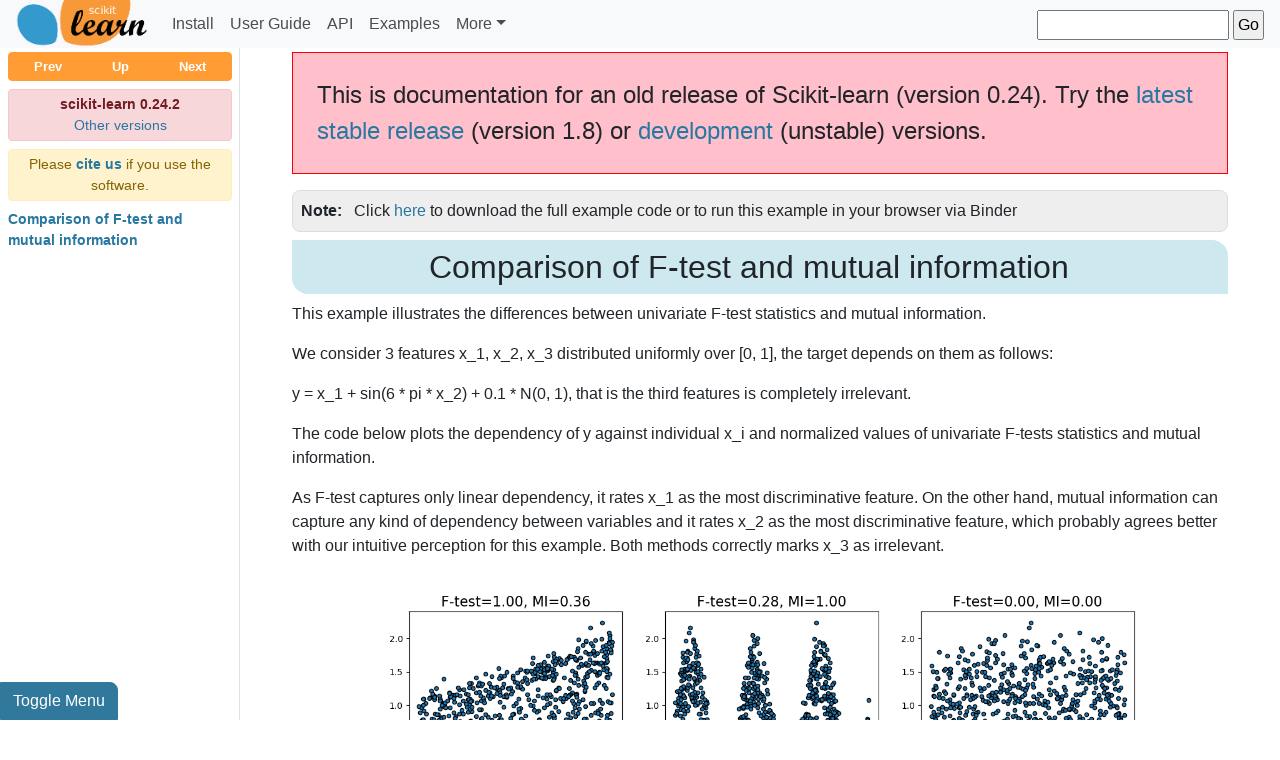

--- FILE ---
content_type: text/html; charset=utf-8
request_url: https://scikit-learn.org/0.24/auto_examples/feature_selection/plot_f_test_vs_mi.html
body_size: 5637
content:


<!DOCTYPE html>
<!--[if IE 8]><html class="no-js lt-ie9" lang="en" > <![endif]-->
<!--[if gt IE 8]><!--> <html class="no-js" lang="en" > <!--<![endif]-->
<head>
  <meta charset="utf-8">
  <meta name="generator" content="Docutils 0.17.1: http://docutils.sourceforge.net/" />

  <meta name="viewport" content="width=device-width, initial-scale=1.0">

  
  <title>Comparison of F-test and mutual information &mdash; scikit-learn 0.24.2 documentation</title>
  
  <link rel="canonical" href="http://scikit-learn.org/stable/auto_examples/feature_selection/plot_f_test_vs_mi.html" />

  
  <link rel="shortcut icon" href="../../_static/favicon.ico"/>
  

  <link rel="stylesheet" href="../../_static/css/vendor/bootstrap.min.css" type="text/css" />
  <link rel="stylesheet" href="../../_static/gallery.css" type="text/css" />
  <link rel="stylesheet" href="../../_static/gallery-binder.css" type="text/css" />
  <link rel="stylesheet" href="../../_static/gallery-dataframe.css" type="text/css" />
  <link rel="stylesheet" href="../../_static/gallery-rendered-html.css" type="text/css" />
  <link rel="stylesheet" href="../../_static/css/theme.css" type="text/css" />
<script id="documentation_options" data-url_root="../../" src="../../_static/documentation_options.js"></script>
<script src="../../_static/jquery.js"></script> 
</head>
<body>
<nav id="navbar" class="sk-docs-navbar navbar navbar-expand-md navbar-light bg-light py-0">
  <div class="container-fluid sk-docs-container px-0">
      <a class="navbar-brand py-0" href="../../index.html">
        <img
          class="sk-brand-img"
          src="../../_static/scikit-learn-logo-small.png"
          alt="logo"/>
      </a>
    <button
      id="sk-navbar-toggler"
      class="navbar-toggler"
      type="button"
      data-toggle="collapse"
      data-target="#navbarSupportedContent"
      aria-controls="navbarSupportedContent"
      aria-expanded="false"
      aria-label="Toggle navigation"
    >
      <span class="navbar-toggler-icon"></span>
    </button>

    <div class="sk-navbar-collapse collapse navbar-collapse" id="navbarSupportedContent">
      <ul class="navbar-nav mr-auto">
        <li class="nav-item">
          <a class="sk-nav-link nav-link" href="../../install.html">Install</a>
        </li>
        <li class="nav-item">
          <a class="sk-nav-link nav-link" href="../../user_guide.html">User Guide</a>
        </li>
        <li class="nav-item">
          <a class="sk-nav-link nav-link" href="../../modules/classes.html">API</a>
        </li>
        <li class="nav-item">
          <a class="sk-nav-link nav-link" href="../index.html">Examples</a>
        </li>
        <li class="nav-item">
          <a class="sk-nav-link nav-link nav-more-item-mobile-items" href="../../getting_started.html">Getting Started</a>
        </li>
        <li class="nav-item">
          <a class="sk-nav-link nav-link nav-more-item-mobile-items" href="../../tutorial/index.html">Tutorial</a>
        </li>
        <li class="nav-item">
          <a class="sk-nav-link nav-link nav-more-item-mobile-items" href="../../whats_new/v0.24.html">What's new</a>
        </li>
        <li class="nav-item">
          <a class="sk-nav-link nav-link nav-more-item-mobile-items" href="../../glossary.html">Glossary</a>
        </li>
        <li class="nav-item">
          <a class="sk-nav-link nav-link nav-more-item-mobile-items" href="../../developers/index.html">Development</a>
        </li>
        <li class="nav-item">
          <a class="sk-nav-link nav-link nav-more-item-mobile-items" href="../../faq.html">FAQ</a>
        </li>
        <li class="nav-item">
          <a class="sk-nav-link nav-link nav-more-item-mobile-items" href="../../support.html">Support</a>
        </li>
        <li class="nav-item">
          <a class="sk-nav-link nav-link nav-more-item-mobile-items" href="../../related_projects.html">Related packages</a>
        </li>
        <li class="nav-item">
          <a class="sk-nav-link nav-link nav-more-item-mobile-items" href="../../roadmap.html">Roadmap</a>
        </li>
        <li class="nav-item">
          <a class="sk-nav-link nav-link nav-more-item-mobile-items" href="../../about.html">About us</a>
        </li>
        <li class="nav-item">
          <a class="sk-nav-link nav-link nav-more-item-mobile-items" href="https://github.com/scikit-learn/scikit-learn">GitHub</a>
        </li>
        <li class="nav-item">
          <a class="sk-nav-link nav-link nav-more-item-mobile-items" href="https://scikit-learn.org/dev/versions.html">Other Versions and Download</a>
        </li>
        <li class="nav-item dropdown nav-more-item-dropdown">
          <a class="sk-nav-link nav-link dropdown-toggle" href="#" id="navbarDropdown" role="button" data-toggle="dropdown" aria-haspopup="true" aria-expanded="false">More</a>
          <div class="dropdown-menu" aria-labelledby="navbarDropdown">
              <a class="sk-nav-dropdown-item dropdown-item" href="../../getting_started.html">Getting Started</a>
              <a class="sk-nav-dropdown-item dropdown-item" href="../../tutorial/index.html">Tutorial</a>
              <a class="sk-nav-dropdown-item dropdown-item" href="../../whats_new/v0.24.html">What's new</a>
              <a class="sk-nav-dropdown-item dropdown-item" href="../../glossary.html">Glossary</a>
              <a class="sk-nav-dropdown-item dropdown-item" href="../../developers/index.html">Development</a>
              <a class="sk-nav-dropdown-item dropdown-item" href="../../faq.html">FAQ</a>
              <a class="sk-nav-dropdown-item dropdown-item" href="../../support.html">Support</a>
              <a class="sk-nav-dropdown-item dropdown-item" href="../../related_projects.html">Related packages</a>
              <a class="sk-nav-dropdown-item dropdown-item" href="../../roadmap.html">Roadmap</a>
              <a class="sk-nav-dropdown-item dropdown-item" href="../../about.html">About us</a>
              <a class="sk-nav-dropdown-item dropdown-item" href="https://github.com/scikit-learn/scikit-learn">GitHub</a>
              <a class="sk-nav-dropdown-item dropdown-item" href="https://scikit-learn.org/dev/versions.html">Other Versions and Download</a>
          </div>
        </li>
      </ul>
      <div id="searchbox" role="search">
          <div class="searchformwrapper">
          <form class="search" action="../../search.html" method="get">
            <input class="sk-search-text-input" type="text" name="q" aria-labelledby="searchlabel" />
            <input class="sk-search-text-btn" type="submit" value="Go" />
          </form>
          </div>
      </div>
    </div>
  </div>
</nav>
<div class="d-flex" id="sk-doc-wrapper">
    <input type="checkbox" name="sk-toggle-checkbox" id="sk-toggle-checkbox">
    <label id="sk-sidemenu-toggle" class="sk-btn-toggle-toc btn sk-btn-primary" for="sk-toggle-checkbox">Toggle Menu</label>
    <div id="sk-sidebar-wrapper" class="border-right">
      <div class="sk-sidebar-toc-wrapper">
        <div class="sk-sidebar-toc-logo">
          <a href="../../index.html">
            <img
              class="sk-brand-img"
              src="../../_static/scikit-learn-logo-small.png"
              alt="logo"/>
          </a>
        </div>
        <div class="btn-group w-100 mb-2" role="group" aria-label="rellinks">
            <a href="plot_rfe_digits.html" role="button" class="btn sk-btn-rellink py-1" sk-rellink-tooltip="Recursive feature elimination">Prev</a><a href="../index.html" role="button" class="btn sk-btn-rellink py-1" sk-rellink-tooltip="Examples">Up</a>
            <a href="plot_feature_selection_pipeline.html" role="button" class="btn sk-btn-rellink py-1" sk-rellink-tooltip="Pipeline ANOVA SVM">Next</a>
        </div>
        <div class="alert alert-danger p-1 mb-2" role="alert">
          <p class="text-center mb-0">
          <strong>scikit-learn 0.24.2</strong><br/>
          <a href="http://scikit-learn.org/dev/versions.html">Other versions</a>
          </p>
        </div>
        <div class="alert alert-warning p-1 mb-2" role="alert">
          <p class="text-center mb-0">
            Please <a class="font-weight-bold" href="../../about.html#citing-scikit-learn"><string>cite us</string></a> if you use the software.
          </p>
        </div>
            <div class="sk-sidebar-toc">
              <ul>
<li><a class="reference internal" href="#">Comparison of F-test and mutual information</a></li>
</ul>

            </div>
      </div>
    </div>
    <div id="sk-page-content-wrapper">
      <div class="sk-page-content container-fluid body px-md-3" role="main">
        
  <div class="sphx-glr-download-link-note admonition note">
<p class="admonition-title">Note</p>
<p>Click <a class="reference internal" href="#sphx-glr-download-auto-examples-feature-selection-plot-f-test-vs-mi-py"><span class="std std-ref">here</span></a>
to download the full example code or to run this example in your browser via Binder</p>
</div>
<section class="sphx-glr-example-title" id="comparison-of-f-test-and-mutual-information">
<span id="sphx-glr-auto-examples-feature-selection-plot-f-test-vs-mi-py"></span><h1>Comparison of F-test and mutual information<a class="headerlink" href="#comparison-of-f-test-and-mutual-information" title="Permalink to this headline">¶</a></h1>
<p>This example illustrates the differences between univariate F-test statistics
and mutual information.</p>
<p>We consider 3 features x_1, x_2, x_3 distributed uniformly over [0, 1], the
target depends on them as follows:</p>
<p>y = x_1 + sin(6 * pi * x_2) + 0.1 * N(0, 1), that is the third features is
completely irrelevant.</p>
<p>The code below plots the dependency of y against individual x_i and normalized
values of univariate F-tests statistics and mutual information.</p>
<p>As F-test captures only linear dependency, it rates x_1 as the most
discriminative feature. On the other hand, mutual information can capture any
kind of dependency between variables and it rates x_2 as the most
discriminative feature, which probably agrees better with our intuitive
perception for this example. Both methods correctly marks x_3 as irrelevant.</p>
<img alt="F-test=1.00, MI=0.36, F-test=0.28, MI=1.00, F-test=0.00, MI=0.00" class="sphx-glr-single-img" src="../../_images/sphx_glr_plot_f_test_vs_mi_001.png" />
<div class="highlight-default notranslate"><div class="highlight"><pre><span></span><span class="nb">print</span><span class="p">(</span><span class="vm">__doc__</span><span class="p">)</span>

<span class="kn">import</span> <span class="nn">numpy</span> <span class="k">as</span> <span class="nn">np</span>
<span class="kn">import</span> <span class="nn">matplotlib.pyplot</span> <span class="k">as</span> <span class="nn">plt</span>
<span class="kn">from</span> <span class="nn">sklearn.feature_selection</span> <span class="kn">import</span> <a href="../../modules/generated/sklearn.feature_selection.f_regression.html#sklearn.feature_selection.f_regression" title="sklearn.feature_selection.f_regression" class="sphx-glr-backref-module-sklearn-feature_selection sphx-glr-backref-type-py-function"><span class="n">f_regression</span></a><span class="p">,</span> <a href="../../modules/generated/sklearn.feature_selection.mutual_info_regression.html#sklearn.feature_selection.mutual_info_regression" title="sklearn.feature_selection.mutual_info_regression" class="sphx-glr-backref-module-sklearn-feature_selection sphx-glr-backref-type-py-function"><span class="n">mutual_info_regression</span></a>

<a href="https://numpy.org/doc/stable/reference/random/generated/numpy.random.seed.html#numpy.random.seed" title="numpy.random.seed" class="sphx-glr-backref-module-numpy-random sphx-glr-backref-type-py-function"><span class="n">np</span><span class="o">.</span><span class="n">random</span><span class="o">.</span><span class="n">seed</span></a><span class="p">(</span><span class="mi">0</span><span class="p">)</span>
<span class="n">X</span> <span class="o">=</span> <a href="https://numpy.org/doc/stable/reference/random/generated/numpy.random.rand.html#numpy.random.rand" title="numpy.random.rand" class="sphx-glr-backref-module-numpy-random sphx-glr-backref-type-py-function"><span class="n">np</span><span class="o">.</span><span class="n">random</span><span class="o">.</span><span class="n">rand</span></a><span class="p">(</span><span class="mi">1000</span><span class="p">,</span> <span class="mi">3</span><span class="p">)</span>
<span class="n">y</span> <span class="o">=</span> <span class="n">X</span><span class="p">[:,</span> <span class="mi">0</span><span class="p">]</span> <span class="o">+</span> <a href="https://numpy.org/doc/stable/reference/generated/numpy.sin.html#numpy.sin" title="numpy.sin" class="sphx-glr-backref-module-numpy sphx-glr-backref-type-py-data"><span class="n">np</span><span class="o">.</span><span class="n">sin</span></a><span class="p">(</span><span class="mi">6</span> <span class="o">*</span> <a href="https://numpy.org/doc/stable/reference/constants.html#numpy.pi" title="numpy.pi" class="sphx-glr-backref-module-numpy sphx-glr-backref-type-py-data"><span class="n">np</span><span class="o">.</span><span class="n">pi</span></a> <span class="o">*</span> <span class="n">X</span><span class="p">[:,</span> <span class="mi">1</span><span class="p">])</span> <span class="o">+</span> <span class="mf">0.1</span> <span class="o">*</span> <a href="https://numpy.org/doc/stable/reference/random/generated/numpy.random.randn.html#numpy.random.randn" title="numpy.random.randn" class="sphx-glr-backref-module-numpy-random sphx-glr-backref-type-py-function"><span class="n">np</span><span class="o">.</span><span class="n">random</span><span class="o">.</span><span class="n">randn</span></a><span class="p">(</span><span class="mi">1000</span><span class="p">)</span>

<span class="n">f_test</span><span class="p">,</span> <span class="n">_</span> <span class="o">=</span> <a href="../../modules/generated/sklearn.feature_selection.f_regression.html#sklearn.feature_selection.f_regression" title="sklearn.feature_selection.f_regression" class="sphx-glr-backref-module-sklearn-feature_selection sphx-glr-backref-type-py-function"><span class="n">f_regression</span></a><span class="p">(</span><span class="n">X</span><span class="p">,</span> <span class="n">y</span><span class="p">)</span>
<span class="n">f_test</span> <span class="o">/=</span> <span class="n">np</span><span class="o">.</span><span class="n">max</span><span class="p">(</span><span class="n">f_test</span><span class="p">)</span>

<span class="n">mi</span> <span class="o">=</span> <a href="../../modules/generated/sklearn.feature_selection.mutual_info_regression.html#sklearn.feature_selection.mutual_info_regression" title="sklearn.feature_selection.mutual_info_regression" class="sphx-glr-backref-module-sklearn-feature_selection sphx-glr-backref-type-py-function"><span class="n">mutual_info_regression</span></a><span class="p">(</span><span class="n">X</span><span class="p">,</span> <span class="n">y</span><span class="p">)</span>
<span class="n">mi</span> <span class="o">/=</span> <span class="n">np</span><span class="o">.</span><span class="n">max</span><span class="p">(</span><span class="n">mi</span><span class="p">)</span>

<a href="https://matplotlib.org/api/_as_gen/matplotlib.pyplot.figure.html#matplotlib.pyplot.figure" title="matplotlib.pyplot.figure" class="sphx-glr-backref-module-matplotlib-pyplot sphx-glr-backref-type-py-function"><span class="n">plt</span><span class="o">.</span><span class="n">figure</span></a><span class="p">(</span><span class="n">figsize</span><span class="o">=</span><span class="p">(</span><span class="mi">15</span><span class="p">,</span> <span class="mi">5</span><span class="p">))</span>
<span class="k">for</span> <span class="n">i</span> <span class="ow">in</span> <span class="nb">range</span><span class="p">(</span><span class="mi">3</span><span class="p">):</span>
    <a href="https://matplotlib.org/api/_as_gen/matplotlib.pyplot.subplot.html#matplotlib.pyplot.subplot" title="matplotlib.pyplot.subplot" class="sphx-glr-backref-module-matplotlib-pyplot sphx-glr-backref-type-py-function"><span class="n">plt</span><span class="o">.</span><span class="n">subplot</span></a><span class="p">(</span><span class="mi">1</span><span class="p">,</span> <span class="mi">3</span><span class="p">,</span> <span class="n">i</span> <span class="o">+</span> <span class="mi">1</span><span class="p">)</span>
    <a href="https://matplotlib.org/api/_as_gen/matplotlib.pyplot.scatter.html#matplotlib.pyplot.scatter" title="matplotlib.pyplot.scatter" class="sphx-glr-backref-module-matplotlib-pyplot sphx-glr-backref-type-py-function"><span class="n">plt</span><span class="o">.</span><span class="n">scatter</span></a><span class="p">(</span><span class="n">X</span><span class="p">[:,</span> <span class="n">i</span><span class="p">],</span> <span class="n">y</span><span class="p">,</span> <span class="n">edgecolor</span><span class="o">=</span><span class="s1">&#39;black&#39;</span><span class="p">,</span> <span class="n">s</span><span class="o">=</span><span class="mi">20</span><span class="p">)</span>
    <a href="https://matplotlib.org/api/_as_gen/matplotlib.pyplot.xlabel.html#matplotlib.pyplot.xlabel" title="matplotlib.pyplot.xlabel" class="sphx-glr-backref-module-matplotlib-pyplot sphx-glr-backref-type-py-function"><span class="n">plt</span><span class="o">.</span><span class="n">xlabel</span></a><span class="p">(</span><span class="s2">&quot;$x_</span><span class="si">{}</span><span class="s2">$&quot;</span><span class="o">.</span><span class="n">format</span><span class="p">(</span><span class="n">i</span> <span class="o">+</span> <span class="mi">1</span><span class="p">),</span> <span class="n">fontsize</span><span class="o">=</span><span class="mi">14</span><span class="p">)</span>
    <span class="k">if</span> <span class="n">i</span> <span class="o">==</span> <span class="mi">0</span><span class="p">:</span>
        <a href="https://matplotlib.org/api/_as_gen/matplotlib.pyplot.ylabel.html#matplotlib.pyplot.ylabel" title="matplotlib.pyplot.ylabel" class="sphx-glr-backref-module-matplotlib-pyplot sphx-glr-backref-type-py-function"><span class="n">plt</span><span class="o">.</span><span class="n">ylabel</span></a><span class="p">(</span><span class="s2">&quot;$y$&quot;</span><span class="p">,</span> <span class="n">fontsize</span><span class="o">=</span><span class="mi">14</span><span class="p">)</span>
    <a href="https://matplotlib.org/api/_as_gen/matplotlib.pyplot.title.html#matplotlib.pyplot.title" title="matplotlib.pyplot.title" class="sphx-glr-backref-module-matplotlib-pyplot sphx-glr-backref-type-py-function"><span class="n">plt</span><span class="o">.</span><span class="n">title</span></a><span class="p">(</span><span class="s2">&quot;F-test=</span><span class="si">{:.2f}</span><span class="s2">, MI=</span><span class="si">{:.2f}</span><span class="s2">&quot;</span><span class="o">.</span><span class="n">format</span><span class="p">(</span><span class="n">f_test</span><span class="p">[</span><span class="n">i</span><span class="p">],</span> <span class="n">mi</span><span class="p">[</span><span class="n">i</span><span class="p">]),</span>
              <span class="n">fontsize</span><span class="o">=</span><span class="mi">16</span><span class="p">)</span>
<a href="https://matplotlib.org/api/_as_gen/matplotlib.pyplot.show.html#matplotlib.pyplot.show" title="matplotlib.pyplot.show" class="sphx-glr-backref-module-matplotlib-pyplot sphx-glr-backref-type-py-function"><span class="n">plt</span><span class="o">.</span><span class="n">show</span></a><span class="p">()</span>
</pre></div>
</div>
<p class="sphx-glr-timing"><strong>Total running time of the script:</strong> ( 0 minutes  0.344 seconds)</p>
<div class="sphx-glr-footer class sphx-glr-footer-example docutils container" id="sphx-glr-download-auto-examples-feature-selection-plot-f-test-vs-mi-py">
<div class="binder-badge docutils container">
<a class="reference external image-reference" href="https://mybinder.org/v2/gh/scikit-learn/scikit-learn/0.24.X?urlpath=lab/tree/notebooks/auto_examples/feature_selection/plot_f_test_vs_mi.ipynb"><img alt="Launch binder" src="../../_images/binder_badge_logo.png" style="width: 150px;" /></a>
</div>
<div class="sphx-glr-download sphx-glr-download-python docutils container">
<p><a class="reference download internal" download="" href="../../_downloads/b15a0f93878767ffa709315b9ebf8a94/plot_f_test_vs_mi.py"><code class="xref download docutils literal notranslate"><span class="pre">Download</span> <span class="pre">Python</span> <span class="pre">source</span> <span class="pre">code:</span> <span class="pre">plot_f_test_vs_mi.py</span></code></a></p>
</div>
<div class="sphx-glr-download sphx-glr-download-jupyter docutils container">
<p><a class="reference download internal" download="" href="../../_downloads/95e2652922af032381167a5aa13f2b36/plot_f_test_vs_mi.ipynb"><code class="xref download docutils literal notranslate"><span class="pre">Download</span> <span class="pre">Jupyter</span> <span class="pre">notebook:</span> <span class="pre">plot_f_test_vs_mi.ipynb</span></code></a></p>
</div>
</div>
<p class="sphx-glr-signature"><a class="reference external" href="https://sphinx-gallery.github.io">Gallery generated by Sphinx-Gallery</a></p>
</section>


      </div>
    <div class="container">
      <footer class="sk-content-footer">
            &copy; 2007 - 2020, scikit-learn developers (BSD License).
          <a href="../../_sources/auto_examples/feature_selection/plot_f_test_vs_mi.rst.txt" rel="nofollow">Show this page source</a>
      </footer>
    </div>
  </div>
</div>
<script src="../../_static/js/vendor/bootstrap.min.js"></script>

<script>
    window.ga=window.ga||function(){(ga.q=ga.q||[]).push(arguments)};ga.l=+new Date;
    ga('create', 'UA-22606712-2', 'auto');
    ga('set', 'anonymizeIp', true);
    ga('send', 'pageview');
</script>
<script async src='https://www.google-analytics.com/analytics.js'></script>


<script>
$(document).ready(function() {
    /* Add a [>>>] button on the top-right corner of code samples to hide
     * the >>> and ... prompts and the output and thus make the code
     * copyable. */
    var div = $('.highlight-python .highlight,' +
                '.highlight-python3 .highlight,' +
                '.highlight-pycon .highlight,' +
		'.highlight-default .highlight')
    var pre = div.find('pre');

    // get the styles from the current theme
    pre.parent().parent().css('position', 'relative');
    var hide_text = 'Hide prompts and outputs';
    var show_text = 'Show prompts and outputs';

    // create and add the button to all the code blocks that contain >>>
    div.each(function(index) {
        var jthis = $(this);
        if (jthis.find('.gp').length > 0) {
            var button = $('<span class="copybutton">&gt;&gt;&gt;</span>');
            button.attr('title', hide_text);
            button.data('hidden', 'false');
            jthis.prepend(button);
        }
        // tracebacks (.gt) contain bare text elements that need to be
        // wrapped in a span to work with .nextUntil() (see later)
        jthis.find('pre:has(.gt)').contents().filter(function() {
            return ((this.nodeType == 3) && (this.data.trim().length > 0));
        }).wrap('<span>');
    });

    // define the behavior of the button when it's clicked
    $('.copybutton').click(function(e){
        e.preventDefault();
        var button = $(this);
        if (button.data('hidden') === 'false') {
            // hide the code output
            button.parent().find('.go, .gp, .gt').hide();
            button.next('pre').find('.gt').nextUntil('.gp, .go').css('visibility', 'hidden');
            button.css('text-decoration', 'line-through');
            button.attr('title', show_text);
            button.data('hidden', 'true');
        } else {
            // show the code output
            button.parent().find('.go, .gp, .gt').show();
            button.next('pre').find('.gt').nextUntil('.gp, .go').css('visibility', 'visible');
            button.css('text-decoration', 'none');
            button.attr('title', hide_text);
            button.data('hidden', 'false');
        }
    });

	/*** Add permalink buttons next to glossary terms ***/
	$('dl.glossary > dt[id]').append(function() {
		return ('<a class="headerlink" href="#' +
			    this.getAttribute('id') +
			    '" title="Permalink to this term">¶</a>');
	});
  /*** Hide navbar when scrolling down ***/
  // Returns true when headerlink target matches hash in url
  (function() {
    hashTargetOnTop = function() {
        var hash = window.location.hash;
        if ( hash.length < 2 ) { return false; }

        var target = document.getElementById( hash.slice(1) );
        if ( target === null ) { return false; }

        var top = target.getBoundingClientRect().top;
        return (top < 2) && (top > -2);
    };

    // Hide navbar on load if hash target is on top
    var navBar = document.getElementById("navbar");
    var navBarToggler = document.getElementById("sk-navbar-toggler");
    var navBarHeightHidden = "-" + navBar.getBoundingClientRect().height + "px";
    var $window = $(window);

    hideNavBar = function() {
        navBar.style.top = navBarHeightHidden;
    };

    showNavBar = function() {
        navBar.style.top = "0";
    }

    if (hashTargetOnTop()) {
        hideNavBar()
    }

    var prevScrollpos = window.pageYOffset;
    hideOnScroll = function(lastScrollTop) {
        if (($window.width() < 768) && (navBarToggler.getAttribute("aria-expanded") === 'true')) {
            return;
        }
        if (lastScrollTop > 2 && (prevScrollpos <= lastScrollTop) || hashTargetOnTop()){
            hideNavBar()
        } else {
            showNavBar()
        }
        prevScrollpos = lastScrollTop;
    };

    /*** high performance scroll event listener***/
    var raf = window.requestAnimationFrame ||
        window.webkitRequestAnimationFrame ||
        window.mozRequestAnimationFrame ||
        window.msRequestAnimationFrame ||
        window.oRequestAnimationFrame;
    var lastScrollTop = $window.scrollTop();

    if (raf) {
        loop();
    }

    function loop() {
        var scrollTop = $window.scrollTop();
        if (lastScrollTop === scrollTop) {
            raf(loop);
            return;
        } else {
            lastScrollTop = scrollTop;
            hideOnScroll(lastScrollTop);
            raf(loop);
        }
    }
  })();
});

</script>
    
<script id="MathJax-script" async src="https://cdn.jsdelivr.net/npm/mathjax@3/es5/tex-chtml.js"></script>
    
    <script src="https://scikit-learn.org/versionwarning.js"></script>
</body>
</html>

--- FILE ---
content_type: text/css; charset=utf-8
request_url: https://scikit-learn.org/0.24/_static/gallery-rendered-html.css
body_size: 536
content:
/* Adapted from notebook/static/style/style.min.css */

.rendered_html {
  color: #000;
  /* any extras will just be numbers: */
}
.rendered_html em {
  font-style: italic;
}
.rendered_html strong {
  font-weight: bold;
}
.rendered_html u {
  text-decoration: underline;
}
.rendered_html :link {
  text-decoration: underline;
}
.rendered_html :visited {
  text-decoration: underline;
}
.rendered_html h1 {
  font-size: 185.7%;
  margin: 1.08em 0 0 0;
  font-weight: bold;
  line-height: 1.0;
}
.rendered_html h2 {
  font-size: 157.1%;
  margin: 1.27em 0 0 0;
  font-weight: bold;
  line-height: 1.0;
}
.rendered_html h3 {
  font-size: 128.6%;
  margin: 1.55em 0 0 0;
  font-weight: bold;
  line-height: 1.0;
}
.rendered_html h4 {
  font-size: 100%;
  margin: 2em 0 0 0;
  font-weight: bold;
  line-height: 1.0;
}
.rendered_html h5 {
  font-size: 100%;
  margin: 2em 0 0 0;
  font-weight: bold;
  line-height: 1.0;
  font-style: italic;
}
.rendered_html h6 {
  font-size: 100%;
  margin: 2em 0 0 0;
  font-weight: bold;
  line-height: 1.0;
  font-style: italic;
}
.rendered_html h1:first-child {
  margin-top: 0.538em;
}
.rendered_html h2:first-child {
  margin-top: 0.636em;
}
.rendered_html h3:first-child {
  margin-top: 0.777em;
}
.rendered_html h4:first-child {
  margin-top: 1em;
}
.rendered_html h5:first-child {
  margin-top: 1em;
}
.rendered_html h6:first-child {
  margin-top: 1em;
}
.rendered_html ul:not(.list-inline),
.rendered_html ol:not(.list-inline) {
  padding-left: 2em;
}
.rendered_html ul {
  list-style: disc;
}
.rendered_html ul ul {
  list-style: square;
  margin-top: 0;
}
.rendered_html ul ul ul {
  list-style: circle;
}
.rendered_html ol {
  list-style: decimal;
}
.rendered_html ol ol {
  list-style: upper-alpha;
  margin-top: 0;
}
.rendered_html ol ol ol {
  list-style: lower-alpha;
}
.rendered_html ol ol ol ol {
  list-style: lower-roman;
}
.rendered_html ol ol ol ol ol {
  list-style: decimal;
}
.rendered_html * + ul {
  margin-top: 1em;
}
.rendered_html * + ol {
  margin-top: 1em;
}
.rendered_html hr {
  color: black;
  background-color: black;
}
.rendered_html pre {
  margin: 1em 2em;
  padding: 0px;
  background-color: #fff;
}
.rendered_html code {
  background-color: #eff0f1;
}
.rendered_html p code {
  padding: 1px 5px;
}
.rendered_html pre code {
  background-color: #fff;
}
.rendered_html pre,
.rendered_html code {
  border: 0;
  color: #000;
  font-size: 100%;
}
.rendered_html blockquote {
  margin: 1em 2em;
}
.rendered_html table {
  margin-left: auto;
  margin-right: auto;
  border: none;
  border-collapse: collapse;
  border-spacing: 0;
  color: black;
  font-size: 12px;
  table-layout: fixed;
}
.rendered_html thead {
  border-bottom: 1px solid black;
  vertical-align: bottom;
}
.rendered_html tr,
.rendered_html th,
.rendered_html td {
  text-align: right;
  vertical-align: middle;
  padding: 0.5em 0.5em;
  line-height: normal;
  white-space: normal;
  max-width: none;
  border: none;
}
.rendered_html th {
  font-weight: bold;
}
.rendered_html tbody tr:nth-child(odd) {
  background: #f5f5f5;
}
.rendered_html tbody tr:hover {
  background: rgba(66, 165, 245, 0.2);
}
.rendered_html * + table {
  margin-top: 1em;
}
.rendered_html p {
  text-align: left;
}
.rendered_html * + p {
  margin-top: 1em;
}
.rendered_html img {
  display: block;
  margin-left: auto;
  margin-right: auto;
}
.rendered_html * + img {
  margin-top: 1em;
}
.rendered_html img,
.rendered_html svg {
  max-width: 100%;
  height: auto;
}
.rendered_html img.unconfined,
.rendered_html svg.unconfined {
  max-width: none;
}
.rendered_html .alert {
  margin-bottom: initial;
}
.rendered_html * + .alert {
  margin-top: 1em;
}
[dir="rtl"] .rendered_html p {
  text-align: right;
}


--- FILE ---
content_type: text/css; charset=utf-8
request_url: https://scikit-learn.org/0.24/_static/css/theme.css
body_size: 5701
content:
/* Elements */
a {
  color: #2878A2;
  word-wrap: break-word;
}

a:focus {
  outline: none;
}

/* Anchor links */

a.headerlink {
  color: #c60f0f;
  font-size: 0.8em;
  padding: 0 4px 0 4px;
  text-decoration: none;
  visibility: hidden;
}

a.headerlink:hover {
  background-color: #c60f0f;
  color: white;
}

p {
  word-break: break-word;
  hyphens: auto;
}

input:focus {
  outline: none;
}

code {
  color: #222;
  background-color: #ecf0f3;
  border-radius: 0.2rem;
  padding: 0.15rem;
  word-break: normal;
}

nav {
  z-index: 3;
}

h1 code, h2 code, h3 code, h4 code, h5 code, h6 code {
  background-color: transparent;
}

h1:hover a.headerlink,
h2:hover a.headerlink,
h3:hover a.headerlink,
h4:hover a.headerlink,
h5:hover a.headerlink,
h6:hover a.headerlink,
dt:hover a.headerlink {
  visibility: visible;
}

strong {
  font-weight: bold;
}

a code {
  color: inherit;
}

a code {
  background-color: transparent;
  font-weight: bold;
  color: #2878A2;
  border-radius: 0;
  padding: 0;
  white-space: nowrap;
}

img {
   max-width: 100%;
}

span.highlighted {
    background-color: #fbe54e;
}

div.highlight {
  border: 1px solid #ddd;
  margin-bottom: 1rem;
}

div.highlight pre {
  padding: 0.2rem 0.5rem;
  margin-bottom: 0;
  line-height: 1.2rem;
}

div.highlight a {
  text-decoration: underline;
}

.versionmodified {
  font-style: italic;
}

a.sk-landing-btn {
  background-color: #ff9c34;
  color: black;
  cursor: pointer;
  font-size: 1.1rem;
  font-weight: 500;
}

a.sk-landing-btn:hover {
  background-color: #ffb05f;
}

.sk-donate-btn {
  cursor: pointer;
}

.sk-page-content div.logo {
  float: left;
  width: 200px;
}

@media screen and (min-width: 992px) {
  .sk-page-content {
    padding-left: 2rem!important;
    padding-right: 2rem!important;
  }
}

@media screen and (min-width: 1200px) {
  .sk-px-xl-4 {
    padding-left: 1.3rem!important;
    padding-right: 1.3rem!important;
  }
}

/* clearfix */

div.clearer {
  clear: both;
}

/* Button */

.sk-btn-primary {
  background-color: #30799C;
  border-color: #30799C;
  color: white;
}

.sk-btn-primary:hover,
.sk-btn-primary:active {
  background-color: #3499cd;
  border-color: #3499cd;
}

/* Quote */

.quote {
  text-align: right;
  line-height: 1.5em;
  font-style: italic;
  margin: 2em 3em 1em 3em;
}

.line-block {
  display: block;
  margin-top: 1em;
  margin-bottom: 1em;
}

/* Search */

#search-results {
  margin-top: 1rem;
}

#searchbox {
  padding-top: 0.1rem;
}

.sk-search-text-input {
  width: 12rem;
}

.sk-search-text-btn {
  padding-left: 0.2rem;
  padding-right: 0.2rem;
}

ul.search li div.context {
  color: #888;
  margin: 0.1rem 0 0 0;
  text-align: left;
}

@media screen and (min-width: 768px) {
  ul.search li div.context {
    margin-left: 1rem;
  }
}

ul.search li a {
  font-weight: bold;
}
/* navbar */

img.sk-brand-img {
  height: 48px;
}

.navbar-light .navbar-nav a.nav-link, a.sk-dropdown-item  {
  color: rgba(77, 77, 77, 1);
  font-weight: 500;
}

.navbar-light .navbar-nav a.nav-link:hover, a.sk-dropdown-item:hover {
  color: rgba(246, 126, 0, 1);
}

a.sk-nav-dropdown-item:active {
  color: white;
  background-color: rgba(246, 126, 0, 1);
}

.nav-more-item-mobile-items {
  display: inherit;
}

.nav-more-item-dropdown {
  display: none;
}

@media screen and (min-width: 768px) {
  .nav-more-item-dropdown {
    display: inherit;
  }

  .nav-more-item-mobile-items {
    display: none;
  }
}
/* LANDING PAGE STYLE */

div.sk-landing-container {
  max-width: 1400px;
}

div.sk-landing-container .text-white {
    text-shadow: 0px 0px 8px rgb(42, 98, 128);
}

ul.sk-landing-header-body {
  margin-top: auto;
  margin-bottom: auto;
  font-size: 1.2rem;
  font-weight: 500;
}

div.sk-landing-bg-more-info dd {
  padding-left: 0;
}

div.sk-landing-bg {
  background-image: linear-gradient(160deg, rgba(42,98,128,1) 0%, rgba(52,153,205,1) 17%, rgba(255,243,211,1) 59%, rgba(255,178,96,1) 100%);
}

div.sk-landing-bg-more-info {
  background-color: #f8f8f8;
  font-size: 0.96rem;
}

.sk-card-title {
  font-weight: 700;
}

.sk-landing-header {
  font-size: 3.2rem;
}

.sk-landing-subheader {
  letter-spacing: 0.17rem;
}

.sk-landing-call-header {
  color: #E07200;
  font-weight: 700;
}

img.sk-index-img {
  max-height: 240px;
  margin: auto;
  margin-bottom: 1em;
  width: auto;
}

@media screen and (min-width: 768px) {
  img.sk-index-img {
    width: 100%
  }
}

img.sk-who-uses-carousel-img {
  max-height: 100px;
  max-width: 50%;
}

div#carouselExampleSlidesOnly {
  min-height: 200px;
}

ul.sk-landing-call-list li {
  margin-bottom: 0.25rem;
}

img.sk-footer-funding-logo {
  max-height: 36px;
  max-width: 80px;
  margin: 0 8px;
  margin-bottom: 8px;
}

a.sk-footer-funding-link:hover {
  text-decoration: none;
}
/* DOCS STYLE */

.navbar > .sk-docs-container {
  max-width: 1400px;
  margin: 0 auto;
}

#sk-sidebar-wrapper {
  height: 100%;
  overflow-y: hidden;
  overflow-x: hidden;
  position: fixed;
  margin-left: -240px;
  width: 240px;
  -webkit-transition: margin 0.25s ease-out, opacity 0.25s ease-out;
  -moz-transition: margin 0.25s ease-out, opacity 0.25s ease-out;
  -o-transition: margin 0.25s ease-out, opacity 0.25s ease-out;
  transition: margin 0.25s ease-out, opacity 0.25s ease-out;
  background-color: white;
  opacity: 0;
  top: 0;
  padding: 0 0.5rem 0.5rem 0.5rem;
  z-index: 2;
}

#sk-toggle-checkbox {
  display: none;
}

#sk-toggle-checkbox:checked ~ #sk-sidebar-wrapper {
  margin-left: 0;
  opacity: 1;
}

#sk-doc-wrapper {
  max-width: 1400px;
  margin: 0 auto;
}

#sk-page-content-wrapper {
  width: 100%;
}

div.sk-page-content {
  background-color: white;
  position: relative;
  margin-top: 0.5rem;
}

div.sk-page-content {
  table-layout: fixed;
  max-width: 100%;
}

div.section h2,
div.section h3,
div.section h4,
div.section h5,
div.section h6 {
  margin-top: 1rem;
}

.sk-btn-toggle-toc {
  position: fixed;
  bottom: 0;
  margin: 0;
  border-radius: 0;
  border-top-right-radius: 0.5rem;
  z-index: 3;
  cursor: pointer;
}

div.sk-page-content {
  margin-top: 52px;
}

@media screen and (min-width: 1400px) {
  .sk-btn-toggle-toc {
    border-top-left-radius: 0.5rem;
  }
}

.sk-btn-toggle-toc:hover {
  color: white;
  background-color: #297ca7;
}

footer.sk-content-footer {
  padding: 1rem 0;
  color: #999;
  text-align: right;
}

nav.sk-docs-navbar {
  width: 100%;
  z-index: 3;
  -webkit-transition: top .2s ease-in-out;
  -moz-transition: top .2s ease-in-out .05s;
  -o-transition: top .2s ease-in-out .05s;
  transition: top .2s ease-in-out .05s;
  position: fixed;
  max-height: 100vh;
  overflow-y: auto;
  align-items: initial;
}

div.sk-navbar-collapse {
  padding-bottom: 4rem;
}

@media screen and (min-width: 768px) {

  nav.sk-docs-navbar {
    overflow-y: visible;
    max-height: none;
  }

  div.sk-navbar-collapse {
    padding-bottom: 0;
  }

  #sk-page-content-wrapper {
    padding-left: 240px;
    max-width: 1240px;
    margin-left: auto;
    margin-right: auto;
  }

  #sk-sidebar-wrapper {
    margin-left: 0;
    opacity: 1;
  }

  #sk-toggle-checkbox:checked ~ #sk-sidebar-wrapper {
    margin-left: -240px;
    opacity: 0;
  }

  #sk-toggle-checkbox:checked ~ #sk-page-content-wrapper {
    padding-left: 0;
    margin-left: auto;
    margin-right: auto;
  }
}

.centered {
  text-align: center;
}

dl.citation > dd > ol > li {
  display: inline;
}

dl.citation > dd > ol {
  margin-bottom: 0;
}

/* docs index */

div.sk-documentation-index-card {
  border-left: 0.15rem solid #ff9c34;
}
div.sk-documentation-index-card:hover {
  box-shadow: 0 0.5rem 1rem rgba(0, 0, 0, 0.15);
}

a.sk-documentation-index-anchor:hover {
  text-decoration: none;
  color: #2878A2;
}

.sk-documentation-index-header {
  background-color: #cde8ef;
  padding: 0.5rem;
  border-radius: 0 1rem;
  text-align: center;
  font-size: 2rem;
  font-weight: 500;
}

/* toc  */

div.sk-sidebar-toc-logo {
  height: 52px;
}

.sk-toc-active {
  font-weight: bold;
}

div.sk-sidebar-toc-wrapper {
  font-size: 0.9rem;
  width: 252px;
  overflow-x: hidden;
  overflow-y: scroll;
  height: 100vh;
  padding-right: 1.75rem;

  /* Hide scrollbar for IE and Edge */
  -ms-overflow-style: none;

  /* Hide scrollbar for Firefox */
  scrollbar-width: none;
}

div.sk-sidebar-toc-wrapper::-webkit-scrollbar {
  display: none;
}

div.sk-sidebar-toc-wrapper::after {
  display: block;
  content: "";
  height: 3rem;
  visibility: hidden;
}

div.sk-sidebar-toc > ul > li > a{
  font-weight: bold;
}

div.sk-sidebar-toc > ul,
div.sk-sidebar-toc ul ul {
  list-style: none;
  margin-left: 0;
  padding-left: 0;
}

div.sk-sidebar-toc ul ul ul {
  margin-left: 1rem;
}


div.sk-sidebar-toc ul li ul li ul{
  display: none;
}

div.sk-sidebar-toc span {
  white-space: pre;
}

div.sk-sidebar-global-toc ul ul {
  padding-left: 0.75rem;
}
/* content styling element style */

div.sk-page-content h1 {
  background-color: #cde8ef;
  padding: 0.5rem;
  border-radius: 0 1rem;
  text-align: center;
  font-size: 2rem;
  word-wrap: break-word;
}

div.sk-page-content h2 {
  padding: 0.5rem;
  background-color: #BED4EB;
  border-radius: 0.3rem;
  font-size: 1.5rem;
  margin-bottom: 1rem;
  word-wrap: break-word;
}

div.sk-page-content h3 {
  padding: 0.3rem;
  background-color: #eee;
  border-radius: 0.3rem;
  font-size: 1.2rem;
  word-wrap: break-word;
}

div.sk-page-content h4 {
  padding: 0.2rem;
  background-color: #F4F4F4;
  border-radius: 0.3rem;
  font-size: 1.2rem;
  word-wrap: break-word;
}

div.sk-page-content h1 code,
div.sk-page-content h2 code,
div.sk-page-content h3 code,
div.sk-page-content h4 code {
  white-space: normal;
}

/* longtables */

table.longtable p {
    -moz-hyphens: none;
    -ms-hyphens: none;
    -webkit-hyphens: none;
    hyphens: none;
    line-height: 1.1em;
    margin-bottom: 0;
}

table.longtable td, table.longtable th {
  border-top: 1px solid #ddd;
  border-bottom: 1px solid #ddd;
  padding-right: 0.5rem;
  white-space:nowrap;
}

table.longtable tr.row-odd {
  background-color: #F0F7FA;
}

/* api docs */

.class > dt, .function > dt, .method > dt {
  padding: 0.5rem;
  background-color: #f8f8f8;
  font-weight: normal;
  border: 1px solid rgba(0, 0, 0, 0.125);
  border-left: 2px solid #ff9c34;
  overflow: auto;
  margin-bottom: 1rem;
}

.class > dt::after, .function > dt::after, .method > dt::after {
  overflow: auto;
}

code.descname {
  font-weight: bold;
  background-color: transparent;
  padding: 0;
}

code.descclassname {
  background-color: transparent;
}

.viewcode-link {
  float: right;
}

dl.field-list {
  display: flex;
  flex-wrap: wrap;
  overflow-x: scroll;
}

dl.field-list > dt {
  flex-basis: 100%;
  font-weight: bold;
  word-break: break-word;
}

dl.field-list > dd {
  flex-basis: 100%;
  margin-bottom: 0;
}

@media screen and (min-width: 768px) {
  dl.field-list > dt {
    flex-basis: 110px;
  }
  dl.field-list > dd {
    flex: 1 0 calc(100% - 110px);
    max-width: calc(100% - 110px);
  }

}

dt.field-odd, dt.field-even {
  background-color: #F0F7FA;
  padding-left: 0.25rem;
}

.field-odd, .field-even {
  margin-top: 0;
  border-bottom: 1px solid #ddd;
  border-top: 1px solid #ddd;
  box-sizing: border-box;
}

dl.field-list > dt:after {
  content: ":";
}

.classifier {
  font-style: italic;
}

.classifier::before {
  font-style: normal;
  margin: 0.3em;
  content: ":";
}

dd {
  padding-left: 1rem;
}

dl.class > dd {
  padding-left: 0;
}

@media screen and (min-width: 768px) {
  dl.class > dd {
    padding-left: 1rem;
  }
}

.rubric {
  font-weight: bold;
  margin-top: 1rem;
}

ul.simple li p, ol.simple li p {
  margin-bottom: 0;
}

ul.simple, ol.simple {
  padding-left: 1.5rem;
}

/* info boxes */

div.topic {
  padding: 0.5rem;
  background-color: #eee;
  margin-bottom: 1rem;
  border-radius: 0.25rem;
  border: 1px solid #CCC;
}

div.topic p {
  margin-bottom: 0.25rem;
}

div.topic dd {
  margin-bottom: 0.25rem;
}

p.topic-title {
  font-weight: bold;
  margin-bottom: 0.5rem;
}

div.topic > ul.simple {
  margin-bottom: 0.25rem;
}

p.admonition-title {
  margin-right: 0.5rem;
  font-weight: bold;
  display: inline;
}

p.admonition-title:after {
  content: ":";
}

div.admonition p.admonition-title + p, div.deprecated p {
  display: inline;
}

div.admonition, div.deprecated,
div.versionchanged {
  margin-top: 0.5rem;
  padding: 0.5rem;
  border-radius: 0.5rem;
  margin-bottom: 0.5rem;
  border: 1px solid #ddd;
}

div.versionadded {
  margin: 1rem 0;
}

div.admonition {
  background-color: #eee;
}

div.admonition p, div.admonition dl, div.admonition dd,
div.deprecated p, div.versionchanged p, div.versionadded p{
  margin-bottom: 0
}

div.deprecated {
  color: #b94a48;
  background-color: #F3E5E5;
  border-color: #eed3d7;
}

div.seealso {
  background-color: #FFFBE8;
  border-color: #fbeed5;
  color: #AF8A4B;
}

div.versionchanged {
  background-color: #FFFBE8;
  border-color: #fbeed5;
}

dt.label {
  float: left;
  padding-right: 0.5rem;
}

/* copy buttonn */
div.highlight:hover span.copybutton {
  background-color: #3F556B;
  color: white;
}

div.highlight:hover span.copybutton:hover {
    background-color: #20252B;
}

div.body img {
    max-width: 100%;
    height: unset!important; /* Needed because sphinx sets the height */
}

div.body dd > p {
    hyphens: none;
}

img.align-center, .figure.align-center, object.align-center {
  display: block;
  margin-left: auto;
  margin-right: auto;
  margin-bottom: 1rem;
  text-align: center;
}

img.align-right, .figure.align-right, object.align-right {
  clear: right;
  float: right;
  margin-left: 1em;
}

a.brackets::after, span.brackets > a::after {
  content: "]";
}

a.brackets::before, span.brackets > a::before {
    content: "[";
}

/* copybutton */

.copybutton {
  cursor: pointer;
  position: absolute;
  top: 0px;
  right: 0px;
  border: 1px solid rgb(221, 221, 221);
  color: rgb(221, 221, 221);
  font-family: monospace;
  padding-left: 0.2rem;
  padding-right: 0.2rem;
}

div.highlight:hover span.copybutton::after {
  background: #3F556B;
  border-radius: 0.25rem;
  color: white;
  content: attr(title);
  padding: 0.25rem;
  position: absolute;
  z-index: 98;
  width: 100px;
  font-size: 0.7rem;
  top: 0;
  right: 0;
}

/* world */

img.avatar {
  width: 100%;
}

/* table */
table.align-default {
  margin-left: auto;
  margin-right: auto;
}

table.docutils tr:nth-child(odd) {
  background-color: #F0F7FA;
}

table.docutils tr {
  border-style: solid none solid none;
  border-width: 1px 0;
  border-color: #ddd;
}

table.docutils td, table.docutils th {
  padding: 0.125rem 0.5rem 0.125rem 0.25rem;
}

table.docutils {
  margin-bottom: 1rem;
  line-height: 1rem;
  max-width: 100%;
  display: block;
  overflow-x: scroll;
}

table.docutils p {
  margin-bottom: 0;
}

table.docutils p {
  white-space: pre-wrap;
  word-wrap: break-word;
  word-break: initial;
}

/* gallery */

div.sphx-glr-thumbcontainer {
  min-height: 250px;
  font-size: 0.9rem;
}

.sphx-glr-example-title > :target::before {
  display: block;
  content: "";
  margin-top: -150px;
  height: 150px;
  visibility: hidden;
}

.sphx-glr-script-out .highlight pre {
  padding: 1ex;
}

.sphx-glr-script-out div.highlight {
  padding: 0;
}


@media screen and (min-width: 1540px) {
  .sphx-glr-download-link-note {
    position: absolute;
    position: absolute;
    left: 98%;
    width: 20ex;
  }
}

/* Pandas dataframe css */
/* Taken from: https://github.com/spatialaudio/nbsphinx/blob/fb3ba670fc1ba5f54d4c487573dbc1b4ecf7e9ff/src/nbsphinx.py#L587-L619 */
/* FIXME: to be removed when sphinx-gallery >= 5.0 will be released */

table.dataframe {
  border: none !important;
  border-collapse: collapse;
  border-spacing: 0;
  border-color: transparent;
  color: black;
  font-size: 12px;
  table-layout: fixed;
}
table.dataframe thead {
  border-bottom: 1px solid black;
  vertical-align: bottom;
}
table.dataframe tr,
table.dataframe th,
table.dataframe td {
  text-align: right;
  vertical-align: middle;
  padding: 0.5em 0.5em;
  line-height: normal;
  white-space: normal;
  max-width: none;
  border: none;
}
table.dataframe th {
  font-weight: bold;
}
table.dataframe tbody tr:nth-child(odd) {
  background: #f5f5f5;
}
table.dataframe tbody tr:hover {
  background: rgba(66, 165, 245, 0.2);
}

/* rellinks */

.sk-btn-rellink {
  background-color: #ff9c34;
  border-color: #ff9c34;
  color: white;
  cursor: pointer;
  font-size: 0.8rem;
  font-weight: bold;
}

.sk-btn-rellink:hover {
  color: black;
  border: 1px solid black;
}

[sk-rellink-tooltip] {
  position: relative;
  cursor: pointer;
}

[sk-rellink-tooltip]::before {
  visibility: hidden;
  position: absolute;
  padding: 0.5rem;
  overflow: hidden;
  background-color: #ff9c34;
  border: 1px solid #ff9c34;
  white-space: pre;
  content: attr(sk-rellink-tooltip);
  text-align: left;
  width: 222px;
  top: 100%;
  left: -78px;
  border: 1px solid black;
}

[sk-rellink-tooltip]:first-child::before {
  left: 0;
}

[sk-rellink-tooltip]:last-child::before {
  left: -144px;
}

[sk-rellink-tooltip]:hover::before {
  visibility: visible;
  white-space: pre-wrap;
  word-wrap: break-word;
}

/* authors */
.sk-authors-container {
  display: flex;
  flex-wrap: wrap;
  justify-content: center;
}

.sk-authors-container > div {
  width: 100px;
  margin: 5px;
  font-size: 0.9rem;
}


/* testimonial */

div.testimonial h2 {
  background-color: transparent;
  color: #008EB2;
  padding: 0;
  height: 26px;
  line-height: 1.1em;
  font-size: 22px;
  font-weight: bold;
  text-align: left;
}

div.testimonial p {
  color: #1c1c1c;
}

div.testimonial span.testimonial-author p {
  font-size: 0.8em;
  font-style: italic;
  color: #808080;
}

div.testimonial p {
  color: #1c1c1c;
}

/* Installation quickstart */
/* This quickstart installation is a hack of the awesome
   https://spacy.io/usage/#quickstart page.
   See the original javascript implementation
   https://github.com/ines/quickstart */

/* style input radio and checkbox */

div.install > input {
  -moz-appearance: none;
  -webkit-appearance: none;
  appearance: none;
  opacity: 0;
}

/* Style the button */
div.install > label {
  display: inline-block;
  margin-top: 12px;
  padding: 5px 11px;
  background-color: #fff3cd;
  border: none;
  border-radius: 3px;
  color: black;
}

div.install > label:hover {
  cursor: pointer;
}

/* Style the button when the checkbox is checked */
div.install > input:checked + label {
  background-color: #ff9c34;
  color: white;
}

/* Hide expandable content by default */
.sk-expandable {
  display: none;
}

div.highlight span.sk-expandable:before {
  content: "$ ";
}

/* Show hidden content when the checkbox is checked */
/* for conda */
#quickstart-conda:checked  ~* [data-packager="conda"] {
  display: block;
}

#quickstart-conda:checked ~ label[for="quickstart-venv"]:before  {
  content: "Use conda environment";
}

/* for pip */
#quickstart-pip:checked ~* [data-packager="pip"] {
  display: block;
}

#quickstart-pip:checked ~ label[for="quickstart-venv"]:before  {
  content: "Use pip virtualenv";
}

#quickstart-win:not(:checked) ~* [data-os="windows"] {
  display: none;
}
#quickstart-lin:not(:checked) ~* [data-os="linux"] {
  display: none;
}
#quickstart-mac:not(:checked) ~* [data-os="mac"] {
  display: none;
}

#quickstart-venv:not(:checked) ~* [data-venv=""] {
  display: none;
}

#quickstart-venv:checked ~* [data-venv="no"] {
  display: none;
}

/* Algorithm cheet-sheet */

div.sk-page-content img.map {
  position: absolute;
  max-width: none;
  transform-origin: left top;
  -webkit-transform: scale(0.5);
      -ms-transform: scale(0.5);
          transform: scale(0.5);
}

/* sponsors and testimonials */

div.sk-sponsor-div, div.sk-testimonial-div {
  display: flex;
  flex-wrap: wrap;
  -webkit-flex-align: center;
  -ms-flex-align: center;
  -webkit-align-items: center;
  align-items: center;
}

div.sk-sponsor-div-box, div.sk-testimonial-div-box {
  width: 100%;
}

@media screen and (min-width: 500px) {
  div.sk-sponsor-div-box, div.sk-testimonial-div-box {
    width: 50%;
  }
}

table.sk-sponsor-table tr, table.sk-sponsor-table tr:nth-child(odd) {
  border-style: none;
  background-color: white;
  vertical-align: middle;
  text-align: center;
}

table.sk-sponsor-table td {
  padding: 0.30rem;
}

.caption {
  text-align: center
}

/* pygments - highlightning */

.highlight .hll { background-color: #ffffcc }
.highlight  { background: #f8f8f8; }
.highlight .c { color: #408090; font-style: italic } /* Comment */
.highlight .err { border: 1px solid #FF0000 } /* Error */
.highlight .k { color: #007020; font-weight: bold } /* Keyword */
.highlight .o { color: #666666 } /* Operator */
.highlight .ch { color: #408090; font-style: italic } /* Comment.Hashbang */
.highlight .cm { color: #408090; font-style: italic } /* Comment.Multiline */
.highlight .cp { color: #007020 } /* Comment.Preproc */
.highlight .cpf { color: #408090; font-style: italic } /* Comment.PreprocFile */
.highlight .c1 { color: #408090; font-style: italic } /* Comment.Single */
.highlight .cs { color: #408090; background-color: #fff0f0 } /* Comment.Special */
.highlight .gd { color: #A00000 } /* Generic.Deleted */
.highlight .ge { font-style: italic } /* Generic.Emph */
.highlight .gr { color: #FF0000 } /* Generic.Error */
.highlight .gh { color: #000080; font-weight: bold } /* Generic.Heading */
.highlight .gi { color: #00A000 } /* Generic.Inserted */
.highlight .go { color: #333333 } /* Generic.Output */
.highlight .gp { color: #c65d09; font-weight: bold } /* Generic.Prompt */
.highlight .gs { font-weight: bold } /* Generic.Strong */
.highlight .gu { color: #800080; font-weight: bold } /* Generic.Subheading */
.highlight .gt { color: #0044DD } /* Generic.Traceback */
.highlight .kc { color: #007020; font-weight: bold } /* Keyword.Constant */
.highlight .kd { color: #007020; font-weight: bold } /* Keyword.Declaration */
.highlight .kn { color: #007020; font-weight: bold } /* Keyword.Namespace */
.highlight .kp { color: #007020 } /* Keyword.Pseudo */
.highlight .kr { color: #007020; font-weight: bold } /* Keyword.Reserved */
.highlight .kt { color: #902000 } /* Keyword.Type */
.highlight .m { color: #208050 } /* Literal.Number */
.highlight .s { color: #4070a0 } /* Literal.String */
.highlight .na { color: #4070a0 } /* Name.Attribute */
.highlight .nb { color: #007020 } /* Name.Builtin */
.highlight .nc { color: #0e84b5; font-weight: bold } /* Name.Class */
.highlight .no { color: #60add5 } /* Name.Constant */
.highlight .nd { color: #555555; font-weight: bold } /* Name.Decorator */
.highlight .ni { color: #d55537; font-weight: bold } /* Name.Entity */
.highlight .ne { color: #007020 } /* Name.Exception */
.highlight .nf { color: #06287e } /* Name.Function */
.highlight .nl { color: #002070; font-weight: bold } /* Name.Label */
.highlight .nn { color: #0e84b5; font-weight: bold } /* Name.Namespace */
.highlight .nt { color: #062873; font-weight: bold } /* Name.Tag */
.highlight .nv { color: #bb60d5 } /* Name.Variable */
.highlight .ow { color: #007020; font-weight: bold } /* Operator.Word */
.highlight .w { color: #bbbbbb } /* Text.Whitespace */
.highlight .mb { color: #208050 } /* Literal.Number.Bin */
.highlight .mf { color: #208050 } /* Literal.Number.Float */
.highlight .mh { color: #208050 } /* Literal.Number.Hex */
.highlight .mi { color: #208050 } /* Literal.Number.Integer */
.highlight .mo { color: #208050 } /* Literal.Number.Oct */
.highlight .sa { color: #4070a0 } /* Literal.String.Affix */
.highlight .sb { color: #4070a0 } /* Literal.String.Backtick */
.highlight .sc { color: #4070a0 } /* Literal.String.Char */
.highlight .dl { color: #4070a0 } /* Literal.String.Delimiter */
.highlight .sd { color: #4070a0; font-style: italic } /* Literal.String.Doc */
.highlight .s2 { color: #4070a0 } /* Literal.String.Double */
.highlight .se { color: #4070a0; font-weight: bold } /* Literal.String.Escape */
.highlight .sh { color: #4070a0 } /* Literal.String.Heredoc */
.highlight .si { color: #70a0d0; font-style: italic } /* Literal.String.Interpol */
.highlight .sx { color: #c65d09 } /* Literal.String.Other */
.highlight .sr { color: #235388 } /* Literal.String.Regex */
.highlight .s1 { color: #4070a0 } /* Literal.String.Single */
.highlight .ss { color: #517918 } /* Literal.String.Symbol */
.highlight .bp { color: #007020 } /* Name.Builtin.Pseudo */
.highlight .fm { color: #06287e } /* Name.Function.Magic */
.highlight .vc { color: #bb60d5 } /* Name.Variable.Class */
.highlight .vg { color: #bb60d5 } /* Name.Variable.Global */
.highlight .vi { color: #bb60d5 } /* Name.Variable.Instance */
.highlight .vm { color: #bb60d5 } /* Name.Variable.Magic */
.highlight .il { color: #208050 } /* Literal.Number.Integer.Long */


--- FILE ---
content_type: application/javascript; charset=utf-8
request_url: https://scikit-learn.org/0.24/_static/documentation_options.js
body_size: -267
content:
var DOCUMENTATION_OPTIONS = {
    URL_ROOT: document.getElementById("documentation_options").getAttribute('data-url_root'),
    VERSION: '0.24.2',
    LANGUAGE: 'None',
    COLLAPSE_INDEX: false,
    BUILDER: 'html',
    FILE_SUFFIX: '.html',
    LINK_SUFFIX: '.html',
    HAS_SOURCE: true,
    SOURCELINK_SUFFIX: '.txt',
    NAVIGATION_WITH_KEYS: false
};